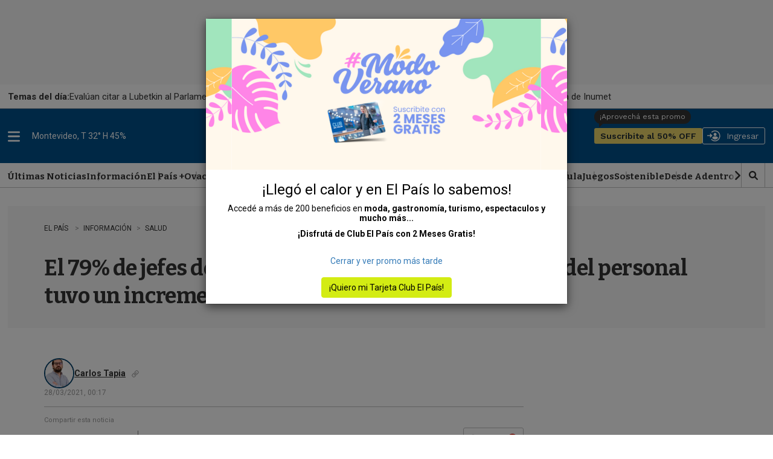

--- FILE ---
content_type: text/html
request_url: https://api.ironfunnel.com/globalid?pixel=bqw0an&visitor=a362cd27-5344-4f87-aac6-d5553085af2b_temp
body_size: 20
content:

            <!DOCTYPE html>
            <html lang="en">
            <head>
                <meta charset="UTF-8">
                <meta name="viewport" content="width=device-width, initial-scale=1.0">
                <title>IF</title>
            </head>            
            <body>
                <script>
                    window.onload = function() {
                        window.parent.postMessage('a362cd27-5344-4f87-aac6-d5553085af2b', '*');
                    };
                </script>
            </body>
            </html>
        

--- FILE ---
content_type: text/html
request_url: https://api.ironfunnel.com/globalid?pixel=bqw0an&visitor=5bf74abb-b284-471f-a234-b0ef3f6b8691_temp
body_size: -99
content:

            <!DOCTYPE html>
            <html lang="en">
            <head>
                <meta charset="UTF-8">
                <meta name="viewport" content="width=device-width, initial-scale=1.0">
                <title>IF</title>
            </head>            
            <body>
                <script>
                    window.onload = function() {
                        window.parent.postMessage('a362cd27-5344-4f87-aac6-d5553085af2b', '*');
                    };
                </script>
            </body>
            </html>
        

--- FILE ---
content_type: text/css;charset=UTF-8
request_url: https://sso.elpais.com.uy/cas/themes/Theme_EPD/css/cas_v1.0.0.css
body_size: 5506
content:
/* Root / Reset */

:root {
    --cas-theme-primary: #153e50;
    --cas-theme-primary-bg: rgba(21, 62, 80, 0.2);
    --cas-theme-primary-light: #006d85;
    --cas-theme-secondary: #74C163;
    --cas-theme-success: var(--cas-theme-secondary);
    --cas-theme-danger: var(--mdc-theme-error);
    --cas-theme-warning: #e6a210;
    --cas-theme-border-light: 1px solid rgba(0, 0, 0, .2);
    --cas-theme-twitter-color: #55acee;
    --cas-theme-vimeo-color: #1ab7ea;
    --cas-theme-vk-color: #587ea3;
    --cas-theme-yahoo-color: #720e9e;
    --cas-theme-google-color: #CC5445;
    --cas-theme-facebook-color: #3B5998;
    --atlassian-theme-primary: #0747a6;
    --mdc-theme-primary: var(--cas-theme-primary, #153e50);
}

.atlassian {
    --mdc-theme-primary: var(--atlassian-theme-primary, #0747a6);
}

body {
    display: flex;
    height: 100vh;
    margin: 0;
    padding: 0;
    flex-direction: column;
    justify-content: space-between;
    font-family: -apple-system, BlinkMacSystemFont, "Segoe UI", Roboto, "Helvetica Neue", Arial, sans-serif, "Apple Color Emoji", "Segoe UI Emoji", "Segoe UI Symbol";
    background: #FFFFFF;
}

a {
    color: #153e50;
    color: var(--cas-theme-primary, #153e50);
}

a:hover,
a:visited,
a:active {
    color: #006d85;
    color: var(--cas-theme-primary-light);
}

h1,
h2,
h3,
h4,
h5,
h6 {
    margin-top: 0;
}

aside,
section,
main {
    display: block;
}


/* Material */

.mdc-drawer {
    top: 56px;
}

.mdc-drawer-app-content {
    flex: auto;
    overflow: auto;
    position: relative;
}

.main-content {
    display: flex;
}

.mdc-top-app-bar {
    z-index: 7;
}


/* widgets */

.notifications-count {
    position: absolute;
    top: 10px;
    right: 12px;
    background-color: #b00020;
    background-color: var(--cas-theme-danger);
    color: #fff;
    border-radius: 50%;
    padding: 1px 3px;
    font: 8px Verdana;
}

.cas-brand {
    height: 48px;
    width: auto;
}

header>nav .cas-brand path.cls-1 {
    fill: white;
}

header>nav .cas-brand .cas-logo {
    height: 100%;
}

.caps-check:not(.caps-on) .caps-warn,
.caps-check:not(.caps-on)+.caps-warn {
    display: none;
}

.login-section {
    border-right: 1px solid rgba(0, 0, 0, .2);
    border-right: var(--cas-theme-border-light, 1px solid rgba(0, 0, 0, .2));
    padding: 2rem 2.5rem;
    flex: 1;
}

.login-section:last-child {
    border: none;
}

@media screen and (max-width: 767.99px) {
    .login-section {
        border-right: none;
        border-bottom: 1px solid rgba(0, 0, 0, .2);
        border-bottom: var(--cas-theme-border-light, 1px solid rgba(0, 0, 0, .2));
        max-width: none;
        padding: 0 1.5rem;
    }
}

.close {
    font-size: 1.5rem;
    font-weight: 700;
    line-height: 1;
    color: #000;
    text-shadow: 0 1px 0 #fff;
    text-transform: none;
    text-decoration: none;
    ;
}

button.close {
    background-color: transparent;
    border: 0;
    -webkit-appearance: none;
}

.banner {
    padding: 0.1rem 0.5rem;
    border: 1px solid rgba(0, 0, 0, .2);
    border: var(--cas-theme-border-light, 1px solid rgba(0, 0, 0, .2));
    position: relative;
    border-radius: 4px;
}

.banner .banner-message {
    margin: 0.375rem 0;
}

.banner .banner-heading:first-child {
    margin-top: 0;
}

.banner .banner-message:first-child {
    margin-top: 0;
}

.banner .banner-message:last-child {
    margin-bottom: 0;
}

.banner-primary {
    border-color: #153e50;
    border-color: var(--cas-theme-primary, #153e50);
}

.banner-primary .mdi {
    color: #153e50;
    color: var(--cas-theme-primary, #153e50);
}

.banner-danger {
    margin-top: 2% !important;
    border-color: #b00020;
    border-color: var(--cas-theme-danger, #b00020);
}

.banner-danger .mdi {
    color: #b00020;
    color: var(--cas-theme-danger, #b00020);
}

.banner-warning {
    border-color: #e6a210;
    border-color: var(--cas-theme-warning, #e6a210);
    color: #e6a210;
    color: var(--cas-theme-warning, #e6a210);
}

.banner-warning .mdi {
    color: #e6a210;
    color: var(--cas-theme-warning, #e6a210);
}

.banner-success {
    border-color: var(--cas-theme-success);
    color: #153e50;
    color: var(--cas-theme-primary, #153e50);
}

.banner-dismissible {
    /*padding-right: 4rem;*/
	padding-right: 0rem;
	text-align: center;
}

.banner-dismissible .close {
    position: absolute;
    top: 0;
    right: 0;
    padding: .75rem 1.25rem;
    color: inherit;
}

.login-provider-item .mdc-button .mdi {
    margin-right: 0.375rem;
}

@media screen and (max-width: 767.99px) {
    .logout-banner {
        width: 100%;
    }
}

.cas-footer {
    font-size: 0.75rem;
}

.cas-footer>* {
    margin-right: 0.25rem;
    display: inline-block;
}

.cas-footer>*:last-child {
    margin: 0;
}

.cas-notification-dialog .mdc-dialog__content>.cas-notification-message:not(:last-child) {
    border-bottom: 1px solid rgba(0, 0, 0, .2);
    border-bottom: var(--cas-theme-border-light, 1px solid rgba(0, 0, 0, .2));
}

.mdc-dialog__title::before {
    display: none;
}

.mdi {
    content: "";
}

.mdi:before {
    font-size: 24px;
}


/* custom components */

.custom-select {
    display: inline-block;
    min-width: 200px;
    height: 56px;
    padding: .375rem 1.75rem .375rem .75rem;
    font-size: 1rem;
    font-weight: 400;
    line-height: 1.5;
    color: rgba(0, 0, 0, 0.87);
    vertical-align: middle;
    background: #fff url("data:image/svg+xml,%3csvg xmlns='http://www.w3.org/2000/svg' width='4' height='5' viewBox='0 0 4 5'%3e%3cpath fill='%23343a40' d='M2 0L0 2h4zm0 5L0 3h4z'/%3e%3c/svg%3e") no-repeat right .75rem center/8px 10px;
    border: 1px solid #ced4da;
    border-radius: .25rem;
    -webkit-appearance: none;
}


/* utilities */

.bg-primary {
    background-color: rgba(21, 62, 80, 0.2);
    background-color: var(--cas-theme-primary-bg, rgba(21, 62, 80, 0.2));
}

.border-bottom {
    border-color: #153e50;
    border-bottom: 1px solid var(--cas-theme-primary, #153e50);
}

.strong {
    font-weight: bold;
}

.text-warning {
    color: #e6a210;
    color: var(--cas-theme-warning, #e6a210);
}

.text-danger {
    color: #b00020;
    color: var(--cas-theme-danger, #b00020);
}

.text-secondary,
.text-success {
    color: var(--cas-theme-secondary);
}

.progress-bar-danger .mdc-linear-progress__bar-inner {
    border-color: #b00020;
    border-color: var(--cas-theme-danger, #b00020);
}

.progress-bar-warning .mdc-linear-progress__bar-inner {
    border-color: #e6a210;
    border-color: var(--cas-theme-warning, #e6a210);
}

.progress-bar-success .mdc-linear-progress__bar-inner {
    border-color: var(--cas-theme-success);
}

.word-break-all {
    word-break: break-all;
}

.mdc-text-field>.mdc-text-field__input,
.mdc-text-field:not(.mdc-text-field--disabled):not(.mdc-text-field--outlined):not(.mdc-text-field--textarea)>.mdc-text-field__input {
    border-color: #999999;
    border: 1px solid #999999 !important;
}

.mdc-text-field:not(.mdc-text-field--disabled) {
    background-color: whitesmoke;
}

.mdc-input-group {
    display: flex;
    align-items: stretch;
}

.mdc-input-group .mdc-input-group-field {
    flex: 1 1 auto;
    order: 1;
}

.mdc-input-group .mdc-input-group-field .mdc-text-field {
    border-top-right-radius: 0;
    border-bottom-right-radius: 0;
}

.mdc-input-group .mdc-input-group-append {
    order: 2;
    border-top-left-radius: 0;
    border-bottom-left-radius: 0;
}

.mdc-input-group .mdc-input-group-prepend,
.mdc-input-group .mdc-input-group-append {
    height: 56px;
}

.mdc-input-group .mdc-input-group-prepend {
    order: 0;
    border-top-right-radius: 0;
    border-bottom-right-radius: 0;
}

.mdc-input-group .mdc-input-group-field.mdc-input-group-field-prepend .mdc-text-field>.mdc-text-field__input {
    border-top-left-radius: 0;
    border-bottom-left-radius: 0;
}

.mdc-input-group .mdc-input-group-field.mdc-input-group-field-append .mdc-text-field>.mdc-text-field__input {
    border-top-right-radius: 0;
    border-bottom-right-radius: 0;
}

.text-danger,
.mdc-text-field:not(.mdc-text-field--disabled) .mdc-text-field__icon.text-danger,
.mdc-text-field:not(.mdc-text-field--disabled)+.mdc-text-field-helper-line .mdc-text-field-helper-text.text-danger {
    color: #b00020;
    color: var(--cas-theme-danger);
}

.mdc-text-field--focused:not(.mdc-text-field--disabled) .mdc-floating-label {
    color: #153e50;
    color: var(--cas-theme-primary, #153e50);
}

.mdc-button--raised:not(:disabled) {
    background-color: var(--mdc-theme-primary, #153E50);
}

.mdc-button--raised.mdc-button-twitter:not(:disabled) {
    background-color: #55acee;
    background-color: var(--cas-theme-twitter-color, #55acee);
}

.mdc-button--raised.mdc-button-vimeo:not(:disabled) {
    background-color: #1ab7ea;
    background-color: var(--cas-theme-vimeo-color, #1ab7ea);
}

.mdc-button--raised.mdc-button-vk:not(:disabled) {
    background-color: #587ea3;
    background-color: var(--cas-theme-vk-color, #587ea3);
}

.mdc-button--raised.mdc-button-yahoo:not(:disabled) {
    background-color: #720e9e;
    background-color: var(--cas-theme-yahoo-color, #720e9e);
}

.mdc-button--raised.mdc-button-google:not(:disabled) {
    background-color: #CC5445;
    background-color: var(--cas-theme-google-color, #CC5445);
}

.mdc-button--raised.mdc-button-facebook:not(:disabled) {
    background-color: #3B5998;
    background-color: var(--cas-theme-facebook-color, #3B5998);
}

.list-unstyled {
    padding-left: 0;
    list-style: none;
}

.text-center {
    text-align: center;
}

.w-66 {
    width: 66%;
}

.w-33 {
    width: 33%;
}

.w-25 {
    width: 25%;
}

.w-50 {
    width: 50%;
}

.w-75 {
    width: 75%;
}

.w-100 {
    width: 100%;
}

.w-auto {
    width: auto;
}

.h-25 {
    height: 25%;
}

.h-50 {
    height: 50%;
}

.h-75 {
    height: 75%;
}

.h-100 {
    height: 100%;
}

.h-auto {
    height: auto;
}

.mw-100 {
    max-width: 100%;
}

.mh-100 {
    max-height: 100%;
}

.min-vw-100 {
    min-width: 100vw;
}

.min-vh-100 {
    min-height: 100vh;
}

.vw-100 {
    width: 100vw;
}

.vh-100 {
    height: 100vh;
}

.mw-50 {
    max-width: 50%;
}

.border-rounded {
    border-color: #153e50;
    border: 1px solid var(--cas-theme-primary, #153e50);
    border-radius: 4px;
}

.border-bottom {
    border-color: #153e50;
    border-bottom: 1px solid var(--cas-theme-primary, #153e50);
}

@media all and (min-width: 768px) {
    .w-md-50 {
        width: 50%;
    }
    .w-md-66 {
        width: 66%;
    }
}

@media all and (min-width: 992px) {
    .w-lg-50 {
        width: 50%;
    }
    .w-lg-66 {
        width: 66%;
    }
}

@media all and (max-width: 767.99px) {
    .w-md-50 {
        width: 100%;
    }
    .w-md-66 {
        width: 100%;
    }
}

@media all and (max-width: 991.99px) {
    .w-lg-50 {
        width: 93%;
    }
    .w-lg-66 {
        width: 93%;
    }
}

.sr-only {
    position: absolute;
    width: 1px;
    height: 1px;
    padding: 0;
    overflow: hidden;
    clip: rect(0, 0, 0, 0);
    white-space: nowrap;
    border: 0;
}

.sr-only-focusable:active,
.sr-only-focusable:focus {
    position: static;
    width: auto;
    height: auto;
    overflow: visible;
    clip: auto;
    white-space: normal;
}

*,
 ::after,
 ::before {
    box-sizing: border-box;
}


/* legacy */

#duo_iframe {
    width: 100%;
    min-width: 304px;
    height: 330px;
    border: none;
    padding: 0;
    margin: 0;
}

#serviceui {
    background-color: #17a3b844;
    border-radius: 4px;
}


/*Custom Fgomez*/

.top h2 {
    font-size: 1rem;
    color: #999999;
    font-family: 'Roboto', sans-serif;
    font-weight: normal;
}

.top {
    text-align: center;
    font-family: 'Roboto', sans-serif;
    margin-bottom: 0;
    height: auto;
    padding-top: 10px;
    padding-bottom: 50px;
}

.index .top {
    padding-bottom: 20px;
}

a.btn-facebook {
    width: 48%;
    margin: 0 4% 10px 0;
}

a.btn-facebook {
    background-color: #314A7E;
    border-radius: 0;
    border: none !important;
    float: left;
    width: 100%;
    height: 50px;
    text-align: left;
    font-size: 12px;
    text-decoration: none;
    line-height: 32px;
}

a.btn.btn-secondary.btn-lg.btn-google {
    width: 48%;
    margin: 0 0 10px 0;
}

a.btn-google {
    background-color: #D05743;
    border-radius: 0;
    border: none !important;
    text-align: left;
    font-size: 12px;
    width: 100%;
    height: 50px;
    text-align: left;
    font-size: 12px;
    margin-top: 35px;
    margin-bottom: 35px;
    text-decoration: none;
    line-height: 32px;
}

.mdc-button--raised-google:not(:disabled) {
    width: 48%;
    margin: 0 0 10px 0;
    background-color: #D05743;
    border-radius: 0;
    border: none !important;
    text-align: left;
    font-size: 12px;
    height: 50px;
    text-align: left;
    font-size: 12px;
    margin-top: 35px;
    margin-bottom: 35px;
    text-decoration: none;
    line-height: 32px;
}

.mdc-button--raised.mdc-button-facebook:not(:disabled) {
    width: 48%;
    margin: 0 4% 10px 0;
    background-color: #314A7E;
    border-radius: 0;
    border: none !important;
    float: left;
    height: 50px;
    text-align: left;
    font-size: 12px;
    text-decoration: none;
    line-height: 32px;
}

a.mdc-button.mdc-button--raised.w-100.mdc-button-google2 {
    width: 48%;
    margin: 0 0 10px 0;
    background-color: #D05743;
    border-radius: 0;
    border: none !important;
    text-align: left;
    font-size: 12px;
    height: 50px;
    text-align: left;
    font-size: 12px;
    margin-top: 35px;
    margin-bottom: 35px;
    text-decoration: none;
    line-height: 32px;
}

.mdc-card {
    position: absolute !important;
}

div.d-flex.justify-content-center.flex-md-row.flex-column.mdc-card.mdc-card-content.w-lg-30 {
    position: absolute !important;
    width: 100%;
    height: 100%;
}

.mdc-top-app-bar--fixed-adjust {
    padding-top: 0px;
}

.pt-4,
.py-4 {
    padding-top: 0px !important;
}

ul.list-unstyled.d-flex.flex-column.m-0.flex-fill {
    display: flex;
    flex-direction: row!important;
}

ul.list-unstyled.d-flex.flex-column.m-0.flex-fill li {
    display: flex;
    align-items: center;
    width: 50%
}

ul.list-unstyled.d-flex.flex-column.m-0.flex-fill li a {
    margin: auto 0;
    width: 100% !important;
}

.btn-registrate {
    width: 100%;
    height: 50px;
    border: 1px solid #999999 !important;
    border-radius: 0;
    margin-top: 30px;
    padding-top: 11px;
    font-size: 14px;
}

.btn {
    display: inline-block;
    font-weight: 400;
    text-align: center;
    white-space: nowrap;
    vertical-align: middle;
    -webkit-user-select: none;
    -moz-user-select: none;
    -ms-user-select: none;
    user-select: none;
    border: 1px solid transparent;
    font-size: 1rem;
    line-height: 1.5;
    border-radius: 0.25rem;
    transition: color 0.15s ease-in-out, background-color 0.15s ease-in-out, border-color 0.15s ease-in-out, box-shadow 0.15s ease-in-out;
}

.btn-ingresar {
    float: right;
    background: transparent;
    border: 1px solid #004f88;
    border-radius: 0;
    /* width: 40%; */
    text-transform: uppercase;
    color: #004f88;
    font-size: 14px;
    /* clear: both; */
}

.form-wrapper form .btn.btn-raised.btn-default.btn-ingresar button.mdc-button.mdc-button--raised {
    border: 0!important;
    background-color: transparent!important;
    box-shadow: none;
    color: var(--mdc-theme-primary, #153E50);
    letter-spacing: normal;
    transition: all 0.2s ease-in-out;
    border: 1px solid #004f88 !important;
    border-radius: 0!important;
}

.form-wrapper form .btn.btn-raised.btn-default.btn-ingresar button.mdc-button.mdc-button--raised:hover {
    background-color: #5a6268!important;
    border-color: #5a6268!important;
    /*     display: none; */
    color: #fff;
}

.login-section {
    padding: 1px 1px;
}

.btn.btn-registrate {
    display: inherit;
    font-size: 14px;
    margin-top: 10px;
    padding: 12px 0!important;
}

.btn.btn-registrate a {
    font-size: 14px;
    margin-left: 6px;
}

.btn-registrate:hover {
    background-color: #5a6268;
    border-color: #5a6268;
    color: #fff;
}

.btn-registrate:hover a {
    color: #fff;
}

.btn-registrate {
    width: 100%;
    height: auto!important;
    border: 1px solid #999999 !important;
    border-radius: 0;
    margin-top: 30px;
    padding-top: 11px;
    font-size: 14px;
    /* display: flex!important; */
    flex-direction: column!important;
    padding: 15px 0!important;
}

@media (max-width: 1400px) and (min-width: 1206px) {
    .btn-registrate {
        font-size: 14px!important;
        height: 65px!important;
        padding-top: 9px!important;
    }
}

.btn-registrate a {
    font-size: 16px;
    font-weight: bold;
    /*     text-decoration: none; */
    text-transform: uppercase;
}

.btn {
    display: inline-block;
    font-weight: 400;
    text-align: center;
    white-space: nowrap;
    vertical-align: middle;
    -webkit-user-select: none;
    -moz-user-select: none;
    -ms-user-select: none;
    user-select: none;
    border: 1px solid transparent;
    padding: .375rem .75rem;
    font-size: 1rem;
    line-height: 1.5;
    border-radius: .25rem;
    transition: color .15s ease-in-out, background-color .15s ease-in-out, border-color .15s ease-in-out, box-shadow .15s ease-in-out;
}

@media only screen and (min-width: 320px) and (max-width: 767px) {
    div#content .d-flex.justify-content-center.flex-md-row.flex-column.mdc-card.mdc-card-content .col-lg-4.col-md-6.col-sm-12.col-xs-12.right {
        padding-top: 5%;
        padding-bottom: 5%;
    }
}

@media only screen and (min-width: 768px) and (max-width: 1000px) {
    div#content .d-flex.justify-content-center.flex-md-row.flex-column.mdc-card.mdc-card-content .col-lg-4.col-md-6.col-sm-12.col-xs-12.right {
        padding-top: 5%;
        padding-bottom: 5%;
    }
}

@media only screen and (min-width: 320px) and (max-width: 767px) {
    div#content .d-flex.justify-content-center.flex-md-row.flex-column.mdc-card.mdc-card-content .col-lg-8.col-md-6.col-sm-12.col-xs-12.left {
        display: none;
    }
}

@media only screen and (min-width: 768px) and (max-width: 1000px) {
    div#content .d-flex.justify-content-center.flex-md-row.flex-column.mdc-card.mdc-card-content .col-lg-8.col-md-6.col-sm-12.col-xs-12.left {
        display: none;
    }
}

#loginForm {
    max-width: 340px;
    margin: 0 auto;
}

#loginForm .list-unstyled.d-flex.flex-column.m-0.flex-fill li a {
    text-align: left !important;
    display: -webkit-box;
    display: -ms-flexbox;
    display: flex;
    -webkit-box-pack: start;
    -ms-flex-pack: start;
    justify-content: flex-start;
}

#loginForm .list-unstyled.d-flex.flex-column.m-0.flex-fill li a span {
    padding-right: 15px;
    margin-right: 5px;
    position: relative;
}

#loginForm .list-unstyled.d-flex.flex-column.m-0.flex-fill li a span::after {
    position: absolute;
    right: 0;
    top: 0;
    bottom: 0;
    content: "";
    border-right: 1px solid white;
}

#loginForm .top {
    padding-bottom: 0;
}

#loginForm .top h2 {
    margin-bottom: 25px;
    margin-top: 10px;
}
.mdc-text-field {
    height: 56px;
    padding: 0;
}

.mdc-text-field__input:-webkit-autofill+.mdc-floating-label {
    display: none !important;
}

.mdc-text-field__input {
    padding: 8px 16px 6px;
    height: 100% !important;
}

.mdc-text-field .mdc-floating-label {
    left: 16px;
    right: initial;
    top: 50%;
    -webkit-transform: translateY(-50%);
    transform: translateY(-50%);
    pointer-events: none; 
}

.mdc-text-field .mdc-floating-label--float-above {
    -webkit-transform: translateY(-106%) scale(0.75);
    transform: translateY(-106%) scale(0.75);
}

.top h2 {
    font-size: 1rem;
    color: #999999;
    font-family: 'Roboto', sans-serif;
    font-weight: normal;
}

h2 {
    font-size: 14px;
    line-height: 22px;
    color: #666666;
    clear: both;
    padding-top: 20px;
}

.form-wrapper form {
    margin-bottom: 20px;
}

.btn.btn-raised.btn-default.btn-ingresar {
    margin-top: 0px;
    padding: 0;
}

#pmlinks {
    display: inline-block;
    margin-top: 0px!important;
}

#pmlinks span a {
    font-size: 14px;
}

#pmlinks div a {
    line-height: 38px;
}

#pmlinks div {
    height: 38px;
}

li.p-1.login-provider-item {
    padding: 0!important;
    margin: 15px 0 10px;
}

div#Audienciamsgspaywall h2,
div#Audienciamsgsexclusivo h2,
div#Audienciamsgspremium h2,
div#Audienciamsgscupones h2,
div#Audienciamsgsnull h2 {
    font-weight: 400;
    color: #999;
    font-size: 15px;
    text-align: center;
}

div#Audienciamsgsclubep h2 {

    font-weight: 400;
    color: #999;
    font-size: 15px;
    text-align: center;
}

h2.sw_p_b b {
    color: #666;
}

div#Audienciamsgspaywall a,
div#Audienciamsgsexclusivo a,
div#Audienciamsgspremium a,
div#Audienciamsgscupones a,
div#Audienciamsgsnull a {
    margin-bottom: 16px;
    display: block;
    font-size: 12px;
    text-align: center;
}


div#Audienciamsgsclubep a {
    margin-bottom: 16px;
    display: block;
    font-size: 14px;
    text-align: center;
    font-weight: 700;
}

div#Audienciamsgsclubep b {
    color: #666;
    font-size: 17px;
}



.top img {
    width: 90%!important;
    max-width: 380px;
}

#loginForm .list-unstyled.d-flex.flex-column.m-0.flex-fill li:first-child {
    padding-right: 10px!important;
}

#loginForm .list-unstyled.d-flex.flex-column.m-0.flex-fill li:last-child {
    padding-left: 10px!important;
}


/*Embed Login*/

.embedLogin {
    width: 100%!important;
}

.embedLogin #Audienciamsgsembed h2 {
    font-size: 18px;
    line-height: 18px;
    text-align: center;
    padding: 0;
    margin-bottom: 10px;
}

.embedLogin #loginForm .top,
.embedLogin #loginForm #Audienciamsgsnoapp,
.embedLogin #loginForm .d-flex ul,
.embedLogin .col-lg-8.col-md-6.col-sm-12.col-xs-12.left {
    display: none!important;
}

.embedLogin #pmlinks span a {
    font-size: 13px;
}

.embedLogin .btn.btn-registrate {
    font-size: 13px;
    margin-top: 0;
}

.embedLogin .btn.btn-registrate a {
    font-size: 13px;
}

.embedLogin .col-lg-4.col-md-6.col-sm-12.col-xs-12.right {
    position: relative;
}

.embedLogin .col-lg-4.col-md-6.col-sm-12.col-xs-12.right #loginForm {
    position: absolute;
    top: 50%;
    transform: translateY(-50%);
    padding: 10px;
}

.embedLogin .d-flex.justify-content-center.flex-md-row.flex-column.mdc-card.mdc-card-content.w-lg-30 {
    box-shadow: none;
}

.embedLogin .col-lg-4.col-md-6.col-sm-12.col-xs-12.right {
    padding-left: 0;
}


/*App Login*/

.appLogin #loginForm .list-unstyled.d-flex.flex-column.m-0.flex-fill li:first-child {
    padding-right: 0px!important;
}

.appLogin #loginForm .list-unstyled.d-flex.flex-column.m-0.flex-fill li:last-child {
    padding-left: 0px!important;
}

.appLogin ul.list-unstyled.d-flex.flex-column.m-0 {
    width: 100%;
}

.appLogin .mdc-button--raised.mdc-button-facebook:not(:disabled) {
    width: 100%;
    margin: 0;
}

.appLogin a.mdc-button.mdc-button--raised.w-100.mdc-button-google2 {
    width: 100%;
    margin: 0;
}

.appLogin .top {
    display: none;
}

.appLogin #loginForm {
    padding: 15px;
}

.appLogin #loginForm ul.list-unstyled.d-flex.flex-column.m-0.flex-fill {
    flex-direction: column!important;
}

.appLogin #loginForm ul.list-unstyled.d-flex.flex-column.m-0.flex-fill li {
    width: 100%!important;
}

.embedFullLogin {
    width: 100%!important;
}

.embedFullLogin #Audienciamsgsembed h2 {
    font-size: 18px;
    line-height: 18px;
    text-align: center;
    padding: 0;
    margin-bottom: 10px;
}

.embedFullLogin #loginForm .top,
.embedFullLogin #loginForm #Audienciamsgsnoapp,
.embedFullLogin #loginForm .d-flex ul,
.embedFullLogin .col-lg-8.col-md-6.col-sm-12.col-xs-12.left {
    display: none!important;
}

.embedFullLogin #pmlinks span a {
    font-size: 11px;
    line-height: 11px;
}

.embedFullLogin .btn.btn-password {
    padding: 3px 0px;
}

.embedFullLogin .btn.btn-raised.btn-default.btn-ingresar .mdi-loading {
    position: relative;
    margin: 4px 0 0 -60px;
    display: inline-block;
    width: 1.7rem;
    height: 1.7rem;
    vertical-align: text-bottom;
    color: transparent;
    border: .2em solid var(--cas-theme-primary, #153e50);
    border-right-color: transparent;
    border-radius: 50%;
    -webkit-animation: spin 1.2s linear infinite;
    -moz-animation: spin 1.2s linear infinite;
    animation: spin 1.2s linear infinite;
}

@-moz-keyframes spin {
    100% {
        -moz-transform: rotate(360deg);
    }
}

@-webkit-keyframes spin {
    100% {
        -webkit-transform: rotate(360deg);
    }
}

@keyframes spin {
    100% {
        -webkit-transform: rotate(360deg);
        transform: rotate(360deg);
    }
}

.embedFullLogin .btn.btn-registrate {
    display: none!important;
}

.embedFullLogin .btn.btn-registrate a {
    font-size: 13px;
}

.embedFullLogin .col-lg-4.col-md-6.col-sm-12.col-xs-12.right {
    position: relative;
}

.embedFullLogin .d-flex.justify-content-center.flex-md-row.flex-column.mdc-card.mdc-card-content.w-lg-30 {
    box-shadow: none;
}

.embedFullLogin .col-lg-4.col-md-6.col-sm-12.col-xs-12.right {
    padding: 0;
}

.embedFullLogin .form-wrapper form {
    margin-bottom: 0px;
}

.embedFullLogin #pmlinks span a {
    font-size: 11px;
    line-height: 11px;
}

@media screen and (max-width: 1000px) {
    div.d-flex.justify-content-center.flex-md-row.flex-column.mdc-card.mdc-card-content.w-lg-30 {
        height: auto;
    }
    #popupLogin div.d-flex.justify-content-center.flex-md-row.flex-column.mdc-card.mdc-card-content.w-lg-30 {
        height: 100vh;
    }
}  

--- FILE ---
content_type: text/plain;charset=UTF-8
request_url: https://c.pub.network/v2/c
body_size: -112
content:
75b94b01-a767-4ccf-9e23-3ca7f01e83fe

--- FILE ---
content_type: text/javascript;charset=UTF-8
request_url: https://www.elpais.com.uy/reportar-error.js
body_size: 429
content:
document.addEventListener("DOMContentLoaded", function () {
    const body = document.body;
    let wasSent = false;
    const closeDialogBtn = document.getElementById("closeDialog");
    const reportDialog = document.getElementById("reportDialog");
    const reportForm = document.getElementById("reportForm");
    const reportErrorBtn = document.querySelector(
        '[data-function="report-error"]'
    );
    const reportErrorBelow = document.querySelector(
        '.ReportErrorBelow[data-function="report-error"]'
    );
    const reportInputName = document.querySelector("#report-error-name");
    const reportInputMail = document.querySelector("#report-error-mail");
	reportInputMail.type = 'email';
    const reportInputUsername = document.querySelector("#report-error-username");
    const reportInputLocation = document.querySelector("#report-error-location");
    const messageContainer = jQuery("#messageContainer");
    const profile = elpais.profile();

    function resetForm() {
        reportForm.reset();
    }

    function preloadUserData() {
        if (!profile.loggedIn) return;
        reportInputName.value = profile.user.name;
        reportInputMail.value = profile.user.email;
        reportInputUsername.value = profile.user.username;
    }

    // Cargar select
    const opciones = [
        "Error de redacción",
        "Publicidad",
        "Comentarios",
        "Problemas con mi suscripción",
        "Problemas con mi usuario",
        "Otro",
    ];
    const select = jQuery("#report-error-multiple-select").empty();
    for (let opcion in opciones) {
        select.append($("<option />").text(opciones[opcion]));
    }

    closeDialogBtn.addEventListener("click", function () {
        reportDialog.close();
        body.classList.remove("no-scroll");
        jQuery(".container-form-fields").show();
        messageContainer.hide();
    });
    reportInputLocation.value = window.location.href;

	$(".ReportErrorBtn-wrapper").show();
    reportErrorBtn.addEventListener("click", function (e) {
        e.preventDefault();
        preloadUserData();
        reportDialog.showModal();
        body.classList.add("no-scroll");
    });

    reportErrorBelow.addEventListener("click", function (e) {
        reportDialog.showModal();
        e.preventDefault();
        preloadUserData();
        reportDialog.showModal();
        body.classList.add("no-scroll");
    });

    function showFormMessage(message, type) {
        messageContainer.text(message).addClass(type).show();
    }

    reportForm.addEventListener("submit", function (event) {
        event.preventDefault();
        jQuery
            .ajax({
                url: "https://redirect.elpais.uy/reportar-error.php",
                type: "post",
                dataType: "json",
                data: jQuery(reportForm).serialize(),
            })
            .done(function (data) {
                if (data.ok) {
                    showFormMessage(
                        "Formulario enviado correctamente",
                        "success"
                    )
                    wasSent = true
                    jQuery(".container-form-fields").hide()
                    resetForm()
                } else {
                    wasSent = false
                    showFormMessage("Error al enviar el formulario", "error")
                }
            })
            .fail(function () {
                wasSent = false
                showFormMessage("Error al enviar el formulario", "error")
            });
    });
})


--- FILE ---
content_type: text/plain;charset=UTF-8
request_url: https://c.pub.network/v2/c
body_size: -263
content:
475b838e-850d-4feb-a8d2-e349f53f0fed

--- FILE ---
content_type: image/svg+xml
request_url: https://www.gstatic.com/fundingchoices/whitelist/blockers/chrome/abp_power_icon-1.svg
body_size: 242
content:
<?xml version="1.0" encoding="UTF-8"?>
<svg width="32px" height="32px" viewBox="0 0 32 32" version="1.1" xmlns="http://www.w3.org/2000/svg" xmlns:xlink="http://www.w3.org/1999/xlink">
    <!-- Generator: Sketch 55.2 (78181) - https://sketchapp.com -->
    <title>adblock-plus-power</title>
    <desc>Created with Sketch.</desc>
    <g id="adblock-plus-power" stroke="none" stroke-width="1" fill="none" fill-rule="evenodd">
        <rect id="Rectangle" fill="#FFFFFF" opacity="0" x="0" y="0" width="32" height="32"></rect>
        <circle id="Oval" fill="#088ED3" cx="16" cy="16" r="16"></circle>
        <path d="M11.5448448,9.1698287 C9.34699336,10.645814 8,13.1171616 8,15.8153678 C8,20.2336458 11.581722,23.8153678 16,23.8153678 C20.418278,23.8153678 24,20.2336458 24,15.8153678 C24,13.1399875 22.6758038,10.6868469 20.5084805,9.20595153 C20.0524789,8.89437334 19.4302325,9.01145165 19.1186543,9.46745327 C18.8070761,9.92345489 18.9241544,10.5457013 19.380156,10.8572795 C21.0076616,11.9693265 22,13.8076836 22,15.8153678 C22,19.1290763 19.3137085,21.8153678 16,21.8153678 C12.6862915,21.8153678 10,19.1290763 10,15.8153678 C10,13.7905878 11.0094645,11.9385092 12.6598616,10.8301713 C13.1183526,10.5222679 13.2404279,9.90098254 12.9325245,9.4424916 C12.6246211,8.98400065 12.0033358,8.86192532 11.5448448,9.1698287 Z" id="Path" fill="#FFFFFF" fill-rule="nonzero"></path>
        <path d="M15,8.5 L15,16.5 C15,17.0522847 15.4477153,17.5 16,17.5 C16.5522847,17.5 17,17.0522847 17,16.5 L17,8.5 C17,7.94771525 16.5522847,7.5 16,7.5 C15.4477153,7.5 15,7.94771525 15,8.5 Z" id="Line" fill="#FFFFFF" fill-rule="nonzero"></path>
    </g>
</svg>

--- FILE ---
content_type: application/javascript; charset=utf-8
request_url: https://fundingchoicesmessages.google.com/f/AGSKWxVAhz-7dAOSsaIbv4nClYFGyoMX8fESnw243U9_-Ml8WspY__fSqXkupphIaQYQ1AjBeotZixS17TwWMnWn14GEW8vLIE0XgvSzk-FTyQYi_R0qaY8wj0f0-ZcUjxdVDu1GOCqRHsZyiGuqNa8_Ygd7tEjrCaMKrvDrALHQegX1_2iU5RuzeWTa2qrV/_/mktad./js/youmuffpu.js/banner/virtuagirl/adrefresh-/banner_ads_
body_size: -1290
content:
window['7c364651-19e7-420f-8d6d-f12091d5569e'] = true;

--- FILE ---
content_type: text/javascript;charset=UTF-8
request_url: https://www.elpais.com.uy/google-analytics-3.js
body_size: -70
content:
(function(i,s,o,g,r,a,m){
	i['GoogleAnalyticsObject']=r;
	i[r]=i[r]||function(){
				(i[r].q=i[r].q||[]).push(arguments)
			},
			i[r].l=1*new Date();
	a=s.createElement(o),
			m=s.getElementsByTagName(o)[0];
	a.async=1;
	a.src=g;
	m.parentNode. insertBefore(a,m)
})(window,document,'script','//www.google-analytics.com/analytics.js','ga');

let productSlug = window.location.pathname.substr(1); 
productSlug = productSlug.substr(0, productSlug.indexOf("/") == -1 ? productSlug.length : productSlug.indexOf("/") );

let ga3 = "UA-4132769-2";

switch(productSlug) {
	case "negocios":
		ga3 = "UA-4132769-92";
		break;
	case "ovacion":
		ga3 = "UA-4132769-7";
		break;
	case "tvshow":
		ga3 = "UA-4132769-74";
		break;
}

ga('create', ga3, 'auto');
ga('create', 'UA-4132769-81', 'auto' , {'name': 'redElPaisTrk'});
ga('send', 'pageview');
ga('redElPaisTrk.send', 'pageview');

--- FILE ---
content_type: text/javascript
request_url: https://el-pais.brightspotcdn.com/resource/00000180-433a-db93-a7d1-57fbfaa50000/static/global/login.bbf2f64343a64ee066d9696790eb5fbc.gz.js
body_size: 7998
content:
if(typeof(Site)=="undefined"){ window.location.href = "https://www.elpais.com.uy/user/suscripcion?nr=1&utm_source=paywall&utm_medium=user&utm_campaign=suscribe";}
if(typeof(elpais)!="undefined"||typeof(ARTICLE_ACCESS_TYPE)!="undefined"){ window.location.href = "https://www.elpais.com.uy/user/suscripcion?nr=1&utm_source=paywall&utm_medium=user&utm_campaign=suscribe";}
const x4534234233 = function(){  try{ return window.statusUserConfirm || window.statusUser || statusUser || null }catch(e){}; return null }
const AD_HOME_LOGIN_IDENTIFIER = 'ad-home-login';
window.elpaisx = {}; window.elpaisx.profile =   Object.freeze(x4534234233);
window.elpais = {}; window.elpais =  Object.freeze(window.elpaisx);
window.loginPopupCalled =  false;

function syncLogout(url){
    Site.log('[syncLogout]','auth');
    try {
        EV.Core.UI.logout();
        window.arena && window.arena.auth && window.arena.auth.logout();
        Site.rls("hmss", true);
        Site.sls("loguedout", 1, true);  
        sessionStorage.setItem("loguedout", 1);

        // BORRAMOS KEYS EN localStorage
        Site.rls("ntbmi",true); // remove key para auto-login
        $.jStorage.set("ntbmitry", "1"); //set no attemps for 24hs
        $.jStorage.setTTL("ntbmitry", 3600*24);

        window.setTimeout(function(){
            window.location.href = url;
        }, 1000);

    } catch (e) {
        Site.log('[syncLogout] Error' + (e.message || e.toString()), 'auth');
    }
}

jQuery(function ($) {
    var checkStatusTimer = null;
    window.wfCmsOnLogin = function (callback) {
        Site.log('[wfCmsOnLogin]','auth');
        if (window.wfCmsLoggedInUser) {
            callback.apply(this, [{type: 'cms:user:already-logged-in'}, window.wfCmsLoggedInUser]);
        } else {
            $(window).on('cms:user:logged-in', function (ev, user) {
                callback.apply(this, arguments);
            });
        }
    };

    //Prevent run inside iframe
    if (window.self === window.top) {
        validateHost();
        processLogin();
    }

    function updateMenuProfile(ep) { 
        let routes = ep.routes, strings = ep.strings, user = ep.user;
        let syncEvent = new Event('sync');
        let bspHeader = document.querySelector("bsp-header");
        if(bspHeader == null) return;
        document.querySelector("bsp-header").dispatchEvent(syncEvent);//.syncProfile();

        let menu = document.querySelector(".Page-header-hamburger-userlogin .user-menu");
        //let logo = menu.children[0];
        let userLabel = menu.children[1];
        let userMail = menu.children[2];
        let userType = menu.children[3];
        let userMsg = menu.children[4];
        let btnSubscribeAction = menu.children[5];
        //let userHelp = menu.children[6];
        let userProfileItems = menu.children[7];

        userLabel.innerHTML = user.name + " " + user.lastname;
        userMail.innerHTML = user.email;
        userType.innerHTML = "<span></span>";
        userMsg.innerHTML = "<span>"+ user.user_message+"</span>";
        //userMail.style.display = "none";
        userType.style.display = "none";
        userMsg.style.display = "none";

        if(user.is_suscriber) {
            //menu.addClass("consuscripcion");
            menu.classList.add('consuscripcion');
            btnSubscribeAction.style.display = "none";
        }

        userProfileItems.children[0].children[0].firstChild.href= "https://" + Site.config.profileHost+"/RegMod1.asp";
        userProfileItems.children[0].children[2].firstChild.href= "https://" + Site.config.profileHost+"/RegMailing.asp";
        userProfileItems.children[0].children[3].firstChild.href= "https://" + Site.config.profileHost+"/RegFaq.asp";

    }

    function validateHost(){
        try{
            let d = epdDomains;
            if(!d.includes(window.top.location.hostname)){
                top.location.href = "https://www.elpais.com.uy/user/suscripcion?nr=1&utm_source=paywall&utm_medium="+window.encodeURIComponent(window.top.location.hostname)+"&utm_campaign=suscribe";
            }

        }catch(e){
        }
    }

    // function sendLoginAnalytics() {   
    //     //analytics event
    //     gtag('event', 'login', {'event_category': 'logged-in'});
    // }

    function callLoginTrackers(data){

        try {

            if(typeof(ga)!="undefined") {
                ga('set', '&uid', data.user.id);
                ga('send', 'event', 'login', 'logged-in');
                ga('redElPaisTrk.set', '&uid', data.user.id);
                ga('redElPaisTrk.send', 'event', 'login', 'logged-in');
            }
    
            if(typeof(gtag)!="undefined") { 
                gtag('event', 'login', {'event_category': 'logged-in'}) //GA4 Event
                gtag('redElPaisTrk.send', 'event', 'login', 'logged-in'); //GA4 Event
    
                gtag('config', 'G-C3K9LY9JC6', {
                    'user_id': data.user.id
                });
            }
            
        } catch (error) {

        }        

    }

    function resolveIframeAuth(){
        Site.log('[resolveIframeAuth]','auth');
        $('#casIframe').remove();
        if(checkStatusTimer!==null){clearTimeout(checkStatusTimer);}
    }

    function getAuthStatus(callback){
        Site.log('[authStatus]','auth');
        Site.log('[authStatus][User]','auth',window.elpais.profile());

        $.getJSON('/user/authStatus', function (data, status, jqXHR) {
             
            window.statusUserConfirm = Object.freeze(data);
            processLoginInfo(status, data);

        }).always(function() {            
            if("function" === typeof callback){
                callback();
            }
            Site.log( "authStatus complete" ,'auth');
        });
    }

    /* refresh status whithin iframe sso */
    function refreshUserStatus(){
        Site.log('[refreshUserStatus]','auth');
        var authStatusInProgress = false;
        var allowedDomains = epdDomains.map(function(d){return d;});
        allowedDomains.push(Site.getDomain(window.SSO_URL));//allow postmessage from sso

        if(isDuplicated("edpuy")){document.cookie = "epduy= ; expires = Thu, 01 Jan 1970 00:00:00 GMT; path=/; domain=."+window.document.location.hostname}
        //track msg callback
        Site.handlePostMessage(function(e){
            
            if((allowedDomains).includes(Site.getDomain(e.origin)) ){
                Site.log('[refreshUserStatus][PostMessage] '  + JSON.stringify(e.data) + " | authStatusInProgress: "  + authStatusInProgress,'auth');
                const hasLoginSuccessKey = e.data&&typeof(e.data)=="string"&&e.data.indexOf("loginSuccess")!=-1;
                if(!authStatusInProgress && hasLoginSuccessKey){

                    let success = false;
                    try{
                        let optionsData = JSON.parse(e.data);
                        success = ( optionsData[0].loginSuccess === true);
                    }catch(e){
                        success = false;
                    }

                    if(success){
                        
                        authStatusInProgress = true;            
                        if(checkStatusTimer!==null){clearTimeout(checkStatusTimer);}
                        getAuthStatus(resolveIframeAuth);
                    }else{
                        //no auth, try autologin

                        //const token = Site.gls("ntbmi");
                        const token = Site.gls("ntbmi", true);
                        const alreadyTryingLogin = $.jStorage.get("ntbmitry");
                        if (token && !alreadyTryingLogin && !window.elpais.profile().loggedIn) {
                            Site.log('[refreshUserStatus][PostMessage][autologin]' + token,'auth');
                            $.jStorage.set("ntbmitry", "1");
                            $.jStorage.setTTL("ntbmitry", 3600*24);
                            const autoTokenUrl = window.location.protocol + '//' + window.location.hostname + (window.location.port ? ':' + window.location.port : '') + '/login?v=' + token;
                            triggerAuthIframe(autoTokenUrl);
                        }
                        
                    }
                }
            }
        })

        triggerAuthIframe(window.SSO_URL + '?service=' + encodeURIComponent(window.location.protocol + '//' + window.location.hostname + (window.location.port ? ':' + window.location.port : '') + '/cas-check'), true);
        
        //$('body:first').append('<iframe style="display: none;" height="0" width="0" id="casIframe" src="' + window.SSO_URL + '?service=' + encodeURIComponent(window.location.protocol + '//' + window.location.hostname + (window.location.port ? ':' + window.location.port : '') + '/cas-check') + '"></iframe>');

        /*$('#casIframe').on('load', function () {
            checkStatusTimer = setTimeout(getAuthStatus.bind(this, resolveIframeAuth), 4000); //fallback timeout
        });*/
    }

    function triggerAuthIframe(url, useFallback) {
        $('body:first').append('<iframe style="display: none;" height="0" width="0" id="casIframe" src="' + url + '"></iframe>');

        if(useFallback) {
            $('#casIframe').on('load', function () {
                checkStatusTimer = setTimeout(getAuthStatus.bind(this, resolveIframeAuth), 4000); //fallback timeout
            });
        }
    }

    /*starter auth point*/
    function processLogin() {
        Site.log('[processLogin]', 'auth');
    
        // 1. Validamos si el status del usuario ya fue cargado
        if (typeof statusUser === 'undefined') {
            Site.log('[processLogin] No hay statusUser, obteniendo authStatus...', 'auth');
            $.getJSON('/user/authStatus', function (data, status, jqXHR) {
                window.statusUserConfirm = Object.freeze(data);
    
                if (data.loggedIn) {
                    Site.log('[processLogin] Usuario ya autenticado.', 'auth');
                    processLoginInfo(status, data);
                } else {
                    Site.log('[processLogin] Usuario NO autenticado', 'auth');
                    refreshUserStatus();
                }
            });
        } else {
            // 2. Si ya hay statusUser
            Site.log(`[processLogin] statusUser.loggedIn = ${window.elpais.profile().loggedIn}`, 'auth');
    
            if (window.elpais.profile().loggedIn) {
                Site.log('[processLogin] Ya logueado, procesando info directamente.', 'auth');
                processLoginInfo("success", statusUser);
            } else {
                if(hasLoguedOut){ //loguedout so refresh ui only
                    getAuthStatus();
                }else{ 
                    refreshUserStatus();
                }
            }
        }
    }

    function addLogoutLink(href, text) {

        let $authNavLogut = $('.AuthenticationNavigation-items-item').clone();
        $authNavLogut.addClass('has_logout').prop('href', href).text(text);
        $('.AuthenticationNavigation-items').append($authNavLogut);
        return $('.AuthenticationNavigation-items-item a').eq(1);
    }

    function processLoginInfo(status, data) {
        Site.log('[processLoginInfo] ' + status + " - " + data.loggedIn,'auth');
        Site.log('[processLoginInfo][User]','auth',window.elpais.profile())
        let $userInfoDesktop = $('.AuthenticationNavigation-items-item a');        
        let routes = data.routes, strings = data.strings;
        const userLabel = $userInfoDesktop.eq(0);
        let userAction = $userInfoDesktop.eq(1);

        if (status == 'success' && data.loggedIn) {
           
            window.wfCmsLoggedInUser = data.user;
            $(window).trigger('cms:user:logged-in', [data.user]);

            userLabel.prop('href', routes.profile).prop('title', strings.pseudonym).text("Mi Cuenta").show(); //strings.pseudonym.substring(0, 10)
            //userAction = (!userAction) ? addLogoutLink(routes.logout, strings.logout) : userAction.addClass('has_logout').prop('href', '/logout').text(strings.logout);
            //userAction.show();

            $(".has_logout").on('click', function(){
                syncLogout(routes.logout);
            });

            if(!userLabel.hasClass("profile")){
                userLabel.addClass("profile")
            }

            updateMenuProfile(data);

            // sendDataGA4()

            //$('body').append('<img style="display: none;" height="0" width="0" class="regifr" src="' + routes.profile_logout + '" />');

            if(isFirstLogin){ //si es first login, desloguear los otros dominios para mantener sync con ese user.

                callLoginTrackers(data)
                Site.log('[processLogin] ' + 'First Login - ' + isFirstLogin, 'auth');
                
                try {
                    sessionStorage.removeItem("firstlogin");
                } catch (error) {
                    
                }
                

                //$('body').append('<img style="display: none;" height="0" width="0" class="regifr" src="' + routes.profile_logout + '" />');

            }else{ //si no es first login, revisar sync con evolok

            }

            //update ui bsp
            $(".contenido-exclusivo-nota.box-ui .btn").eq(1).hide();

            //refactor this to bsp
            if (window.ARTICLE_ACCESS_TYPE == "2") {
                showLoggedContent();
            }

            removerPopUp();
            if (!window.elpais.profile().user.is_suscriber && !(Site.gls("hmss",true)=="true")) {
                checkBlocker(true);
            }

            let subscribeButton = $(".Page-header-subscribe");
            if(subscribeButton){
                (window.elpais.profile().user.is_suscriber || (Site.gls("hmss",true)=="true")) ? subscribeButton.hide(): subscribeButton.show();
            }

        } else {

            generarPopup();

            $(window).trigger('cms:user:logged-out', [routes, strings]);

            userLabel.prop('href', routes.login).text(strings.login).show();
            userAction.prop('href', routes.suscribe).text(strings.suscribe).show();

            Site.rls("hmss",true);

            if(hasLoguedOut){                
                Site.rls("loguedout",true);
                if(sessionStorage.getItem("loguedout")!==null){
                    sessionStorage.removeItem("loguedout");
                }
            }
            
            $userInfoDesktop.on("click", function(event) {
                event.preventDefault();
                mostrarPopup(); 
            });
            
            checkBlocker(true); 
            
        }

        authStatusInProgress = false;
        compassAddFilters();
    }

    function isDuplicated(key){
        let dupl = null;
        //dupl = document.cookie.match(new RegExp(key+"=", 'gi'));
        dupl = document.cookie.match(new RegExp("(?:^|; )" + key.replace(/([\.$?*|{}\(\)\[\]\\\/\+^])/g, '\\$1') + "=([^;]*)"));

        if(dupl==null) return false;
        return (dupl.length>1);
    }

    function showLoggedContent(){
        Site.log('[showLoggedContent]','auth');

        try{

            $(".Page-articleBody .RichTextArticleBody").removeClass("loginArticle");
            $(".Page-articleBody .RichTextArticleBody").css({'height': 'auto', 'position': 'static' });
            $('.Page-articleBody .RichTextArticleBody #content-hide').children().appendTo('.Page-articleBody .RichTextArticleBody');
            $(".text-hider").remove(); 
            $(".ad-unit").show();
            $(".ad-video").show();
            $(".content-module-free-html").show();
            $(".article-content .rrss").show();
            $(".Page-articleBody .RichTextArticleBody").children().not('.contenido-exclusivo-nota').show();

        }catch(e){

        }
        
    }    

    function compassAddFilters(){

        try {
            if(!Site.enableExternals()){
                return;
            }
            window.marfeel = window.marfeel || { cmd: []};
            window.marfeel.cmd.push(['compass', function(compass) {
                if (window.elpais.profile().user.is_suscriber){
                    compass.setUserType("paid")
                } else {
                    if (window.elpais.profile().loggedIn){
                        compass.setUserType('logged');
                        compass.setSiteUserId(window.elpais.profile().user.token);
                    }
                }
                $(window).trigger('compass:epd:logged-in', [window.elpais.profile().user]);
            }]);

        }catch(e){

        }
    }  
});

function checkBlocker(needTimeout){
    return; //MBE-499 - disable for false positive
    Site.log('[checkBlocker]','auth');
    
    if(window.loginPopupCalled) { //cancel this if popup login already showed to User
        return; 
    }

    setTimeout(function(){
        let uBlockWarning = $( "div:contains('You are seeing this message because ad or script blocking software is interfering with this page.')");
        if (uBlockWarning.length){
            uBlockWarning.remove();
        }
        if (uBlockWarning.length && !epdIsMobile() || (window.checkAdBlockerCalled == "undefined" || !window.checkAdBlockerCalled) && typeof(googlefc) != "undefined" && typeof(googlefc.getAdBlockerStatus) != "undefined" && googlefc.getAdBlockerStatus() == 1 && !epdIsMobile()){
            window.checkAdBlockerCalled = true;
            if (Site.gls("mustLogin",true)==1) {
                Site.rls("mustLogin", true);
                $("#floatingBlockerGuide").hide();
                mostrarPopup();
                return;
            }
            Site.rls("mustLogin", true);
            $("#floatingBlockerGuide #blockerLogin a").on("click", function(event) {
                event.preventDefault();
                $("#floatingBlockerGuide").hide();
                mostrarPopup(); 
            });
            $('body').css({'overflow':'hidden'});
            $(document).bind('scroll',function () { 
                window.scrollTo(0,0); 
            });
            $("#floatingBlockerGuide").fadeIn(360);
            $('#popupBlockerWarning').animate({ top: '50%' }, 340);
            if (window.elpais.profile().loggedIn){
                $("#blockerLogin a").on("click", function(e){
                    e.preventDefault();
                    Site.sls("mustLogin",1,true);
                    syncLogout("/logout");
                });
                $("#blockerLogin a").html("Ingresar con otra cuenta");
            }
            $('.blockerButtons #permitirAds').on("click", function(){
                $('#floatingBlockerGuide #blockerMain').hide();
                $('#floatingBlockerGuide #adBlockDeactivation').show();
            });
            $('.blockerButtons #backblockerMain').on("click", function(){
                $('#floatingBlockerGuide #blockerMain').show();
                $('#floatingBlockerGuide #adBlockDeactivation').hide();
            });
            $('.blockerButtons #refreshblocker').on("click", function(){
                location.reload();
            });
            $("button.blockerTypes").on('click', function() {
                $("button.blockerTypes").removeClass("checked");
                $("div.guideContainer").removeClass("showing");
                switch($(this).attr("id")) {
                    case "adBlockSelect":
                        $("#adBlockSelect").addClass("checked");
                        $("#adBlockGuide").addClass("showing");
                        break;
                    case "adBlockPlusSelect":
                        $("#adBlockPlusSelect").addClass("checked");
                        $("#adBlockPlusGuide").addClass("showing");
                        break;
                    case "uBlockOriginSelect":
                        $("#uBlockOriginSelect").addClass("checked");
                        $("#uBlockOriginGuide").addClass("showing");
                        break;
                    case "otherSelect":
                        $("#otherSelect").addClass("checked");
                        $("#otherGuide").addClass("showing");
                        break;
                    }
                $(this).addClass("checked");
            });
        };
    }, needTimeout ? 1500 : 0);
};

function addFreestarLoginAd() {

    if(typeof freestar != "undefined"){
        freestar.config.enabled_slots.push({placementName: 'elpais_1_epd_ad_login', slotId: 'elpais_1_epd_ad_login' });
    }

}

function generarPopup(){

    try{
        Site.log('[generarPopup]','auth', $('#floatingContainer').length);
       
           if(!$('#floatingContainer').length)
            {
            let unClickDesktop = "";
            if(!epdIsMobile()) {
              unClickDesktop = "<img id='unClickDesktop' src='https://static.elpais.com.uy/images/21/estas-a-un-click-desktop.jpg' style='display: none' alt='Estás a un click de leer la nota'>";
            }
            let unClickMobile = "";
            if (estoyEnNota) {
                unClickMobile = "<img id='unClickMobile' src='https://static.elpais.com.uy/images/21/estas-a-un-click-mobile-new.jpg' style='display: none' alt='Estás a un click de leer la nota'>";
            }
            //let divLogin = "<div class='ad-unit'><div id='ad-home-login'></div></div>";
            let floatingContainer = "<div id='floatingContainer' style='display: none;'></div>";
            let facebookButton = "<a id='btnFacebook' class='loginButton' href='" + window.FB_LOGIN_URL + "'><img src='https://static.elpais.com.uy/images/fb-icon.png' alt='facebook icon'> Continu&aacute con Facebook </a>";
            let googleButton = "<a id='btnGoogle' class='loginButton' href='" + window.GG_LOGIN_URL + "'><img src='https://static.elpais.com.uy/images/gg-icon.png' alt='google icon'> Continu&aacute con Google </a>";
            let popUpSocials = "<div class='container'>" + facebookButton + googleButton + "</div>";
            let loginForm = "<div id='loginForm'><form id='emailValidationForm'><input id='emailInput' type='text' name='email' required><label for='emailInput'>Email :</label><div id='emailErrorMessage'>El email ingresado no es v&aacutelido</div><div id='submitPopupForm'><button id='submit'>INGRESAR</button></div></form></div>";
            
            //USE addFreestarLoginAd
            let popupLogin = "<div id='popupLogin'>" + unClickDesktop + unClickMobile + "<div id='closeButton'>&#10006;</div><div id='popupCentering'><div id='logoContainer'><img src='https://static.elpais.com.uy/images/21/elpais_1280x195.svg' id='logoSvg' alt='logo'></div><div id='popupGroup'><h2>Para continuar leyendo ingres&aacute a tu cuenta o registrate con tus redes</h2>" + popUpSocials + "<h2>o con tu e-mail</h2>" + loginForm + "</div></div><div align='center' data-freestar-ad='__320x50 __320x50' id='elpais_1_epd_ad_login'><script data-cfasync='false' type='text/javascript'>addFreestarLoginAd();</script></div></div></div>"; // <div id='ad-home-login'></div>

            //add container
            $("body").append(floatingContainer); 
            //add popup login
            $("#floatingContainer").append(popupLogin); 

            $("#popupLogin .col-lg-4.col-md-6.col-sm-12.col-xs-12.right").removeClass("right");
            window.$('#ad-home-login.GoogleDfpAd').detach().appendTo('#ad-unit-login');
            window.$('div[data-slot-name="/50548021/epd_home/login"]:first').remove();

            $('#popupGroup a#btnGoogle, #popupGroup a#btnFacebook').on("click", function(event) {
                var linkDestino = this.href;
                event.preventDefault();
                var fuenteLlamada;
                switch ($(this).attr('id')) {
                    case 'btnGoogle':
                        fuenteLlamada = "Google";
                        break;
                    case 'btnFacebook':
                        fuenteLlamada = "Facebook";
                        break;
                }
                setTimeout(function() { 
                    window.location = linkDestino; 
                }, 500);
            });
            $("#emailValidationForm").on("submit", function(e){
                e.preventDefault();
                e.stopPropagation();
                $("#emailValidationForm #submitPopupForm button#submit").css("display", "none");
                $("#emailValidationForm #submitPopupForm").append("<div id='loadingMdi'><i class='mdi mdi-loading'></i></div>");
                if (isEmail($("#emailInput").val().trim())){
                    $.ajax({
                        type: "POST",
                        url: window.EMAIL_VALIDATION_URL,
                        data: "ac=" + $("#emailInput").val(),
                        dataType: "json",
                        success: function (r) {
                            showLoginIframe($("#emailInput").val());
                        },
                        error: function (e) { 
                            $("#ad-home-login");//.addClass("newAccount");
                            $("#popupGroup").hide();
                            $("#popupCentering").append("<div id ='emailRegisterGroup'><h2>Creá tu cuenta</h2><iframe id='registerIframe' src='" + window.REGISTER_IFRAME_URL + "&email=" + $("#emailInput").val() + "' title='register'></iframe></div>");
                            $("#emailRegisterGroup").show();
                            $("#popupLogin").animate({ height: '550px' }, 340);
                            $(window).on('message', function(evt) {
                                var data = evt.originalEvent.data;
                                if (typeof data === "string" && data.indexOf("confirmedEmail=") >= 0){
                                    var extractedEmail = data.substring(15);
                                    showLoginIframe(extractedEmail);
                                }
                            });
                            $("#emailValidationForm #submitPopupForm button#submit").css("display", "block");
                            $("#emailValidationForm #submitPopupForm loadingMdi").remove();
                        }
                    });
                }
                else {
                    $("#emailValidationForm #emailErrorMessage").show();
                    $("#loginForm #emailValidationForm button").css('margin-top', '10px');
                    $("#loginForm #emailValidationForm #emailInput").css('border', '1px solid #D60A0A');
                    $("#emailValidationForm #submitPopupForm button#submit").css("display", "block");
                    $("#emailValidationForm #submitPopupForm #loadingMdi").remove();
                }
            });
        }
        
    }catch(e){

    }
    
}

function mostrarPopup(showCloseButton){
    
    if(window.loginPopupCalled) return;
    Site.log('[mostrarPopup]','auth');
    
    //Flotante
    window.loginPopupCalled = true;


    try{
        
        $("#floatingContainer").fadeIn(360);
        $("#popupLogin").animate({ top: '0' }, 340);
        if(showCloseButton===false){

            $("#popupLogin #closeButton").hide();

        }else{
            $("#closeButton").on("click", function(e) {
                
                removerPopUp();
                
                setTimeout(function(){  
                    generarPopup();
                    checkBlocker(false); 
                }, 450);

                $(window).trigger('cms:user:login-popup-closed', null);

                /*$("#popupLogin").animate({ top: '-=30%' }, 340);
                $("#floatingContainer").fadeOut(360, function() { $(this).remove(); generarPopup(); }); 
                setTimeout(function(){  
                    $("#popupLogin").remove(); 
                    window.checkAdBlockerCalled = false; 
                    window.loginPopupCalled = false;
                    checkBlocker(false); 
                }, 350);*/
            });
        }
        if(elpais.profile().loggedIn){
            $('body').append('<img style="display: none;" height="0" width="0" class="regifr" src="' + elpais.profile().routes.profile_logout + '" />');
        }
    
    }catch(e){

    }

    setTimeout(function(){  
        if (window.Site.enableExternals()) {
            loginAd()
        }
    }, 800);    
    
}



function loginAd() {

    window.googletag = window.googletag || {cmd: []}
    Site.log('[loginAd] process', 'epd_ads')

    googletag.cmd.push(function() {
      const adLoginSlot = googletag.defineSlot('/50548021/epd_home/login', [320, 50], AD_HOME_LOGIN_IDENTIFIER).addService(googletag.pubads());
      googletag.display(AD_HOME_LOGIN_IDENTIFIER);
      setTimeout(function(){  
          googletag.pubads().refresh([adLoginSlot])
      }, 500);
      //googletag.pubads().refresh(googletag.pubads().getSlots().filter(ad => ad.getName()=='/50548021/epd_home/login'));
      Site.log('[loginAd] google display', 'epd_ads')
    });
}

function removeSlotAdLogin(){
    googletag.cmd.push(function() {
        var slot = googletag.pubads().getSlots().find(function(s) {
          return s.getSlotElementId() === AD_HOME_LOGIN_IDENTIFIER;
        });
        if (slot) {
          googletag.destroySlots([slot]);
          $(".ad-unit #"+AD_HOME_LOGIN_IDENTIFIER).parent().remove()
        }
      });
}   

function removerPopUp(){
    if(!window.loginPopupCalled) return;

    Site.log('[removerPopUp]','auth');
    $("#popupLogin").animate({ top: '-=30%' }, 340);
    $("#floatingContainer").fadeOut(360, function() { $(this).remove(); }); 
    window.loginPopupCalled = false;
    window.checkAdBlockerCalled = false;
    removeSlotAdLogin();
}

function isEmail(email) {
    var regex = /^([a-zA-Z0-9_.+-])+\@(([a-zA-Z0-9-])+\.)+([a-zA-Z0-9]{2,4})+$/;
    return regex.test(email);
}

function showLoginIframe(email){
    Site.log('[showLoginIframe]','auth');
    $("#popupGroup").hide();
    $("#emailLoginGroup").remove();
    $("#emailRegisterGroup").hide();
    $("#popupLogin").animate({ height: '465px' }, 340);
    $("#popupCentering").append("<div id ='emailLoginGroup'><h2>¡Bienvenido de vuelta!</h2><iframe id='loginIframe' src='" + window.LOGIN_IFRAME_URL + "&email=" + email + "' title='login'></iframe></div>");
    $("#emailLoginGroup").show();
    $(window).on('message', function(evt) {
        var data = evt.originalEvent.data;
        if (typeof data === "string" && data.indexOf("loginSuccess") >= 0 && data.indexOf("true") >= 0){
            location.reload();
        }
    });
}

//let contentId = document.getElementsByName("brightspot.contentId")[0].content;
function readCookie(a) {
    var b = a + "=";
    var d = document.cookie.split(";");
    for (var i = 0; i < d.length; i++) {
        var c = d[i];
        while (c.charAt(0) == " ") {
            c = c.substring(1, c.length);
        }
        if (c.indexOf(b) == 0) {

            return c.substring(b.length, c.length);
        }
    }

    return null;
}

    window.ArenaSyncLogout= false;

    if(statusUser.loggedIn) {
        document.addEventListener('arena-loaded', () => {
            window.arena.auth.ssoExchange({
                "provider": "rurales-el-pais",
                "username": statusUser.user.username,
                "profile": {
                    "profileImage": "",
                    "urlName": "",
                    "email": statusUser.user.email,
                    "username": statusUser.user.username,
                    "displayName": statusUser.user.pseudonym,
                    "name": {
                        "familyName": statusUser.user.lastname,
                        "givenName": statusUser.user.name
                    }
                }
            });
        });
    } else {
        document.addEventListener('arena-loaded', () => {
            window.ArenaSyncLogout = true;
            window.arena.auth.logout();
        });
    }

    document.addEventListener('arena-open-login-modal', (event) => {
        // window.location.href = window.SSO_URL;
        mostrarPopup();
    });


    document.addEventListener('arena-comments-logout', (event) => {
        if(window.ArenaSyncLogout){
            window.ArenaSyncLogout=false
            return;
        }        
        
        syncLogout('/logout')
        
    });


--- FILE ---
content_type: application/javascript
request_url: https://cdn.iterwebcms.com/_proxy_https_/mas.protecmedia.com/mas-jslib/v1/KL91ITUDA0MTF/mas-push-min.js
body_size: 2906
content:
/**
 * @license
 * 2024/07/24 11:44:09 UTC
 */ var MAS=MAS||{};MAS.PUSH=MAS.PUSH||function(){var e,n,i,t,o,r,s={ERR_NOTIFICATIONS_PERMISSIONS_DENIED:"Notifications permissions denied"},a={host:"https://mas.protecmedia.com",appid:"",workerpath:"",tracker:null,firebase:{firebaseAppUrl:"https://www.gstatic.com/firebasejs/10.4.0/firebase-app-compat.js",firebaseMessagingUrl:"https://www.gstatic.com/firebasejs/10.4.0/firebase-messaging-compat.js"}},c=function(e){return new Promise(function(n,i){var t=document.createElement("script");t.async=!0,t.defer=!0,t.onload=n,t.onerror=i,t.src=e,document.getElementsByTagName("head")[0].appendChild(t)})},u=async()=>{S.info("Registering serviceworker...");try{e=await navigator.serviceWorker.register(a.workerpath)}catch(n){S.error("Unable to register service worker",n)}void 0!==e&&navigator.serviceWorker.getRegistrations().then(function(e){for(let n of e)n.scope===document.location.origin+"/firebase-messaging-sw/"&&n.unregister()}),S.info("Initializing Firebase application..."),firebase.initializeApp({apiKey:"AIzaSyCHxquAtnBWCai7H42cks6TOSYXYftXDOY",projectId:"el-pais-de-montevideo",messagingSenderId:"932904611072",appId:"1:932904611072:web:4c9426c7097aef7d9697e5"});var i=firebase.messaging();S.info("Creating onMessage event..."),i.onMessage(function(n){var i=n.data.title,t={requireInteraction:/true/i.test(n.data.requireInteraction),body:n.data.body,icon:n.data.icon,data:{click_action:n.data.click_action}};void 0!==n.data.tag&&(t.tag=n.data.tag),n.data.image&&(t.image=n.data.image),e.showNotification(i,t)}),l.load(),l.isSubscribed()&&("denied"===Notification.permission?(S.warn("User subscribed but notifications denied. Unsubscribing..."),l.unsubscribe()):"granted"===Notification.permission&&l.validate())},f=function(){return new Promise(function(n,i){if("denied"===Notification.permission){S.warn("Notifications blocked by user"),MAS.PUSH.HOOK.onNotificationsBlocked(),i(s.ERR_NOTIFICATIONS_PERMISSIONS_DENIED);return}if(void 0!==k.getCookie("ITR_WPN_DELAYED_REQUEST_PERMISSION")){S.warn("Notifications delayed by user"),MAS.PUSH.HOOK.onNotificationsDelayed(),i("Notifications delayed by user");return}if(l.isSubscribed()&&"granted"===Notification.permission){n();return}if(l.isSuspended())S.warn("Notifications suspended by user"),i("Notifications suspended by user");else{let t=firebase.messaging();Notification.requestPermission().then(function(){S.info("Notification permission granted"),t.getToken({serviceWorkerRegistration:e}).then(function(e){e?d(e).then(function(){n()}).catch(function(e){i(e)}):(l.unsuscribe(),S.err("No Instance ID token available. Request permission to generate one."),i("No Instance ID token available. Request permission to generate one."))}).catch(function(e){S.err("An error occurred while retrieving token. ",e),l.unsuscribe(),i("An error occurred while retrieving token.")})}).catch(function(e){S.err("Unable to get permission to notify.",e),i("Unable to get permission to notify.")})}})},d=function(e){return new Promise(function(n,i){g(e).then(function(i){l.subscribe(i.tokenid,e),k.setCookie("ITR_WPN_SUBSCRIPTION_VALIDATION","true",864e5,k.getDomain()),201===i.status&&k.notifySubscriptionToNotifications(),n()}).catch(function(e){S.err("Error sending token to server"),l.unsubscribe(),i("Error sending token to server")})})},g=function(e){S.info("Sending token to server..."),MAS.PUSH.HOOK.beforeSendingTokenToServer(e);var n=a.host+"/WebPushNotification/instance/"+encodeURI(e)+"/app/"+a.appid,i=k.getVisitorId();return void 0!==i&&null!=i&&""!==i&&(n+="/"+i),fetch(n,{method:"POST"}).then(async e=>{if(201===e.status||409===e.status){S.info("Token sent to server"),MAS.PUSH.HOOK.afterSendingTokenToServer();var n=await e.json();return{status:e.status,tokenid:201===e.status?n.token_id:e.error.detail}}throw Error(e.status)}).catch(e=>{var n="An error occurred while sending token. Server response was "+e.message;throw S.err(n),MAS.PUSH.HOOK.afterSendingTokenToServer(n),e})},b=async e=>{S.info("Removing token from server..."),MAS.PUSH.HOOK.beforeDeletingTokenToServer(e);try{let n=await fetch(a.host+"/WebPushNotification/instance/"+encodeURI(e),{method:"DELETE"});if(204===n.status||404===n.status)S.info("Token removed from server"),MAS.PUSH.HOOK.afterDeletingTokenToServer();else throw Error("An error occurred while deleting the token. Server response was "+n.status)}catch(i){throw S.err(i),i}},S=(n={log:!1,info:!1,warn:!1,error:!0},i={LOG:"log",INFO:"info",WARN:"warn",ERR:"error"},t=function(e,i,t){n[e]&&(void 0===t?console[e](i):console[e](i,t))},{configure:function(e){let i=Object.keys(e);for(var t=0;t<i.length;t++)n[i[t]]=e[i[t]]},log:function(e,n){t(i.LOG,e,n)},info:function(e,n){t(i.INFO,e,n)},warn:function(e,n){t(i.WARN,e,n)},err:function(e,n){t(i.ERR,e,n)}}),k={isCompatible:function(){return"Notification"in window&&"serviceWorker"in navigator&&navigator.cookieEnabled},getCookie:function(e){for(var n=e+"=",i=document.cookie.split(";"),t=void 0,o=0;o<i.length;o++){for(var r=i[o];" "==r.charAt(0);)r=r.substring(1);if(0==r.indexOf(n)){t=decodeURIComponent(r.substring(n.length,r.length));break}}return t},setCookie:function(e,n,i,t){var o=new Date;o.setTime(o.getTime()+i);var r="expires="+o.toUTCString(),s=e+"="+encodeURIComponent(n)+";"+r+";path=/;domain="+t;document.cookie=s},getDomain:function(){var e=MAS.PUSH.HOOK.onGetDomain();if(!e){for(var n=0,e=document.domain,i=e.split("."),t="_gd"+new Date().getTime();n<i.length-1&&-1==document.cookie.indexOf(t+"="+t);)e=i.slice(-1-++n).join("."),document.cookie=t+"="+t+";domain="+e+";";document.cookie=t+"=;expires=Thu, 01 Jan 1970 00:00:01 GMT;domain="+e+";"}return e},notifySubscriptionToNotifications:function(){null!==a.tracker&&void 0!==a.tracker&&a.tracker.notifySubscriptionToNotifications()},getVisitorId:function(){return"undefined"!=typeof Piwik&&"function"==typeof Piwik.getTracker&&"function"==typeof Piwik.getTracker().getVisitorId?Piwik.getTracker().getVisitorId():""}},l=(o="",r={tokenId:"",firebaseToken:""},{getStatus:function(){return o},getToken:function(){return r},store:function(){var e=o+";"+r.tokenId+";"+r.firebaseToken;k.setCookie("ITR_WPN_SUBSCRIPTION",e,15768e8,k.getDomain())},load:function(){var e=k.getCookie("ITR_WPN_SUBSCRIPTION");void 0!==e?3===(e=e.split(";")).length&&(o=e[0],r.tokenId=e[1],r.firebaseToken=e[2]):o="unsubscribed"},isSubscribed:function(){return"subscribed"===o},isUnsubscribed:function(){return"unsubscribed"===o},isSuspended:function(){return"suspended"===o},validate:function(){S.info("Validating user token...");let n=firebase.messaging();n.getToken({serviceWorkerRegistration:e}).then(function(e){e&&(r.firebaseToken!==e||void 0===k.getCookie("ITR_WPN_SUBSCRIPTION_VALIDATION"))&&(S.info("Refreshing token in server..."),g(e).then(function(n){S.info("Token refreshed"),l.subscribe(n.tokenid,e),k.setCookie("ITR_WPN_SUBSCRIPTION_VALIDATION","true",864e5,k.getDomain())}).catch(function(e){S.err("Unable to refresh token",e)}))}).catch(e=>{S.err("Unable to retrieve notification token",e)})},subscribe:function(e,n){o="subscribed",r.tokenId=e,r.firebaseToken=n,this.store()},unsubscribe:function(){o="unsubscribed",r.tokenId="",r.firebaseToken="",this.store()},suspend:function(e){e*=864e5,k.setCookie("ITR_WPN_DELAYED_REQUEST_PERMISSION",e,e,k.getDomain()),o="suspended",r.tokenId="",r.firebaseToken="",this.store()},unsuspend:function(){"suspended"===o&&(o="unsubscribed",k.setCookie("ITR_WPN_DELAYED_REQUEST_PERMISSION","",0,k.getDomain()),this.store())}}),p=function(){return new Promise(function(e,n){if("denied"===Notification.permission){n(s.ERR_NOTIFICATIONS_PERMISSIONS_DENIED);return}l.unsuspend(),f().then(function(){e()}).catch(function(e){S.err("Unable to subscibe to notification",e),n(e)})})},T=async function(){b(l.getToken().firebaseToken).then(function(e){l.suspend(30)})};return{configure:function(e){var n;return n=e,new Promise(function(e,i){MAS.PUSH.HOOK.beforeInitialize();let t=Object.keys(n);for(var o=0;o<t.length;o++)if("logger"===t[o])S.configure(n[t[o]]);else{if("firebase"===t[o])continue;a[t[o]]=n[t[o]]}if(S.info("Checking browser compatibility..."),!k.isCompatible()){S.err("The browser does not support Service Workers / Cookies"),i("The browser does not support Service Workers / Cookies");return}S.info("Loading script ["+a.firebase.firebaseAppUrl+"]..."),c(a.firebase.firebaseAppUrl).then(e=>(S.info("Loading script ["+a.firebase.firebaseMessagingUrl+"]..."),c(a.firebase.firebaseMessagingUrl))).then(e=>u()).then(n=>{S.info("Application successfully initialized"),e()}).catch(e=>{S.info("Error initializing the application",e),i(e)}).finally(()=>{MAS.PUSH.HOOK.afterInitialize()})})},requestPermission:function(){return f()},manageSubscription:function(){return this.isUserSubscribed()?T():p()},suscribe:function(){return p()},unsubscribe:()=>T(),isUserSubscribed:function(){return"granted"===Notification.permission&&l.isSubscribed()},canRequestPermission:function(){return"denied"!==Notification.permission&&void 0===k.getCookie("ITR_WPN_DELAYED_REQUEST_PERMISSION")},suspend:function(e){l.suspend(e)},subscriptionInfo:function(){return{status:l.getStatus(),token:l.getToken()}},setTraces:function(e){S.configure(e)},HOOK:{beforeInitialize:function(){},afterInitialize:function(){},beforeSendingTokenToServer:function(e){},afterSendingTokenToServer:function(e){},beforeDeletingTokenToServer:function(e){},afterDeletingTokenToServer:function(e){},onNotificationsBlocked:function(){},onNotificationsDelayed:function(){},onGetDomain:function(){return!1}}}}();